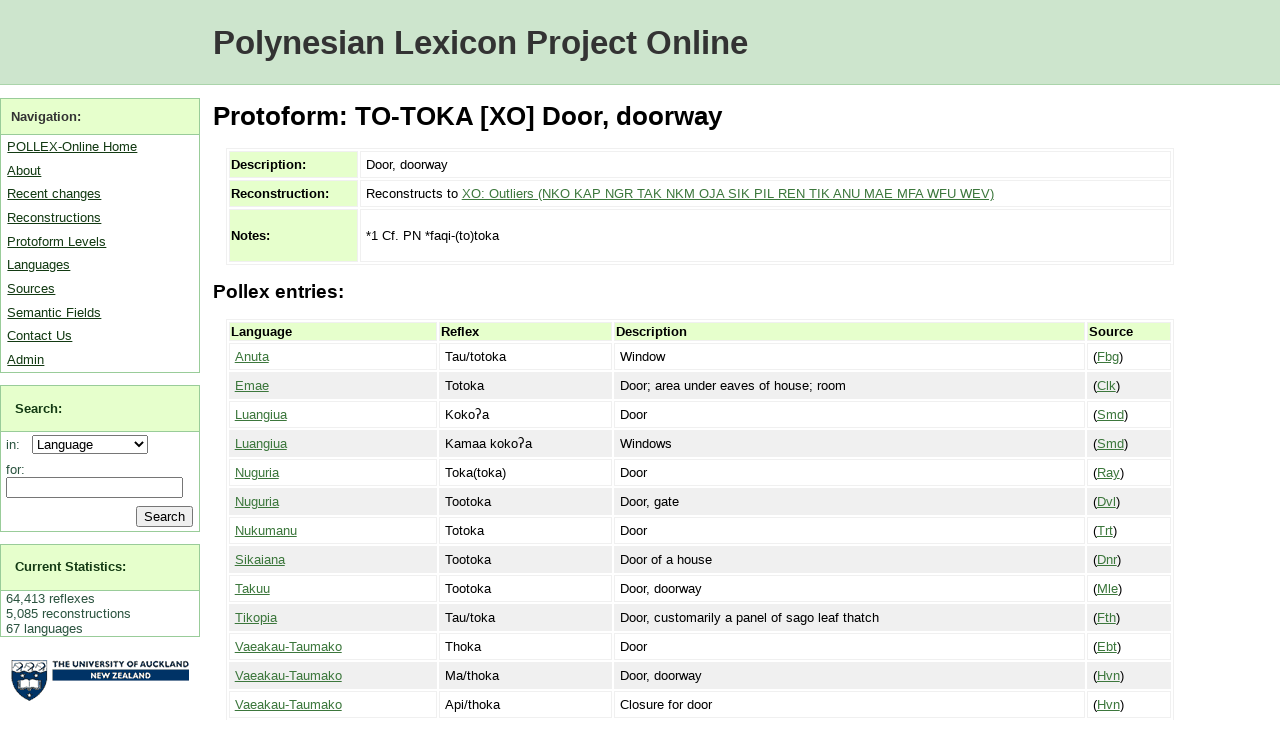

--- FILE ---
content_type: text/html; charset=utf-8
request_url: https://pollex.eva.mpg.de/entry/to-toka/
body_size: 2880
content:



<!DOCTYPE html PUBLIC "-//W3C//DTD XHTML 1.0 Transitional//EN" "http://www.w3.org/TR/xhtml1/DTD/xhtml1-transitional.dtd">
<html xmlns="http://www.w3.org/1999/xhtml">
<head>
    <meta http-equiv="content-type" content="text/html; charset=utf-8" />
    <title> Entries for TO-TOKA [XO] Door, doorway </title>
    <meta name="keywords" content="" />
    <meta name="description" content="" />
    <link rel="alternate" type="application/rss+xml" title="RSS 2.0" href="/feed/entry/" />
    <link href="/media/pollex.css" media="screen" rel="stylesheet" type="text/css" />
    <link href="/media/print.css" media="print" rel="stylesheet" type="text/css" />

    <script type="text/javascript">
	var _gaq = _gaq || []; _gaq.push(['_setAccount', 'UA-1005531-3']); _gaq.push(['_trackPageview']);
	(function() {
    		var ga = document.createElement('script'); ga.type = 'text/javascript'; ga.async = true;
    		ga.src = ('https:' == document.location.protocol ? 'https://ssl' : 'http://www') + '.google-analytics.com/ga.js';
    		var s = document.getElementsByTagName('script')[0]; s.parentNode.insertBefore(ga, s);
  	})();
    </script>
</head>
<body>
    <div id="wrap">
        <div id="header"><h1><a href="/">Polynesian Lexicon Project Online</a></h1></div>

        <div id="menu">
            <ul>
                <li class="subhead">Navigation:</li>
                <li><a href="/">POLLEX-Online Home</a></li>
                <li><a href="/about/">About</a></li>
                <li><a href="/history/">Recent changes</a></li>
                <li><a href="/entry/">Reconstructions</a></li>
                <li><a href="/level/">Protoform Levels</a></li>
                <li><a href="/language/">Languages</a></li>
                <li><a href="/source/">Sources</a></li>
                <li><a href="/category/">Semantic Fields</a></li>
                <li><a href="/contact/">Contact Us</a></li>
                <li><a href="/admin/">Admin</a></li>
            </ul>
            <form action="/search/" method="get">
            <ul id="searchbox">
                <li class="subhead"><a href="/search/">Search:</a></li>
                <li class="plain">
                    <label for="id_field">in: &nbsp;</label>
                    <select name="field" id="id_field">
                        <option value="language">Language</option>
                        <option value="protoform">Reconstructions</option>
                        <option value="entry">Reflexes</option>
                    </select>
                </li>
                <li class="plain">
                    <label for="id_query">for:</label> 
                    <input id="id_query" type="text" name="query" maxlength="30" />
                </li>
                <li class="plain">
                    <input type="submit" id="searchbutton" value="Search" />
                </li>
            </ul>
            </form>
            
            <ul class="statistics">
                <li class="subhead"><a href="/statistics/">Current Statistics:</a></li>
                
                    
    <li class="plain">64,413 reflexes</li>
    <li class="plain">5,085 reconstructions</li>
    <li class="plain">67 languages</li>


                
            </ul>
            <p class="logo">
                <a href="http://www.auckland.ac.nz/">
                    <img src="/media/img/auckland_uny_logo.png" 
                        alt="University of Auckland" width="179" height="44" />
                </a>
            </p>
            
            <p class="logo dalsl">
                <a href="http://www.arts.auckland.ac.nz/departments/index.cfm?S=D_DALSL">
                Applied Language Studies and Linguistics (DALSL)
                </a>
            </p>
            
            <p class="logo abvd">
                <a href="http://language.psy.auckland.ac.nz/">
                    Austronesian Basic Vocabulary Database
                </a>
            </p>
            
            <p class="logo">
                <a href="http://www.shh.mpg.de" alt="Max Planck Institute" >
                    <img src="/media/img/minerva_small.png" 
                        width="120" height="120" />
                </a>
            </p>
        </div>

        <div id="content">    
            
    <h1>Protoform: TO-TOKA [XO] Door, doorway</h1>
    
    <table>
        <tr>
            <th>Description:</th>
            <td>Door, doorway</td>
        </tr>
        <tr>
            <th>Reconstruction:</th>
            <td>Reconstructs to 
                 <a href="/level/XO/" 
                        title="Entries for XO">
                        XO: Outliers (NKO KAP NGR TAK NKM OJA SIK PIL REN TIK ANU MAE MFA WFU WEV)
                </a>
            </td>
        </tr>
        <tr>
            <th>Notes:</th>
            <td><p>*1     Cf. PN *faqi-(to)toka</p></td>
        </tr>
    </table>
        
    <h2>Pollex entries:</h2>
    
    
        <table>
            <tr>
                <th>Language</th>
                <th>Reflex</th>
                <th>Description</th>
                <th>Source</th>
            </tr>
            
                <tr class="odd">
                    <td>
                        <a href="/language/anuta/" 
                            title="Entries for Anuta">Anuta</a>
                    </td>
                    <td class="item">
                        Tau/totoka
                    </td>
                    <td>
                        Window
                        
                        
                    </td>
                    <td>
                        (<a href="/source/25/" title="Feinberg 1977">Fbg</a>)
                    </td>
                </tr>
            
                <tr class="even">
                    <td>
                        <a href="/language/emae/" 
                            title="Entries for Emae">Emae</a>
                    </td>
                    <td class="item">
                        Totoka
                    </td>
                    <td>
                        Door; area under eaves of house; room
                        
                        
                    </td>
                    <td>
                        (<a href="/source/95/" title="Ross Clark, field notes">Clk</a>)
                    </td>
                </tr>
            
                <tr class="odd">
                    <td>
                        <a href="/language/luangiua/" 
                            title="Entries for Luangiua">Luangiua</a>
                    </td>
                    <td class="item">
                        Kokoʔa
                    </td>
                    <td>
                        Door
                        
                        
                    </td>
                    <td>
                        (<a href="/source/53/" title="Salmond 1975">Smd</a>)
                    </td>
                </tr>
            
                <tr class="even">
                    <td>
                        <a href="/language/luangiua/" 
                            title="Entries for Luangiua">Luangiua</a>
                    </td>
                    <td class="item">
                        Kamaa kokoʔa
                    </td>
                    <td>
                        Windows
                        
                        
                    </td>
                    <td>
                        (<a href="/source/53/" title="Salmond 1975">Smd</a>)
                    </td>
                </tr>
            
                <tr class="odd">
                    <td>
                        <a href="/language/ngr/" 
                            title="Entries for Nuguria">Nuguria</a>
                    </td>
                    <td class="item">
                        Toka(toka)
                    </td>
                    <td>
                        Door
                        
                        
                    </td>
                    <td>
                        (<a href="/source/49/" title="Ray 1916">Ray</a>)
                    </td>
                </tr>
            
                <tr class="even">
                    <td>
                        <a href="/language/ngr/" 
                            title="Entries for Nuguria">Nuguria</a>
                    </td>
                    <td class="item">
                        Tootoka
                    </td>
                    <td>
                        Door, gate
                        
                        
                    </td>
                    <td>
                        (<a href="/source/216/" title="Davletshin 2013">Dvl</a>)
                    </td>
                </tr>
            
                <tr class="odd">
                    <td>
                        <a href="/language/nkm/" 
                            title="Entries for Nukumanu">Nukumanu</a>
                    </td>
                    <td class="item">
                        Totoka
                    </td>
                    <td>
                        Door
                        
                        
                    </td>
                    <td>
                        (<a href="/source/221/" title="Te Rono Tauareka 2013">Trt</a>)
                    </td>
                </tr>
            
                <tr class="even">
                    <td>
                        <a href="/language/sikaiana/" 
                            title="Entries for Sikaiana">Sikaiana</a>
                    </td>
                    <td class="item">
                        Tootoka
                    </td>
                    <td>
                        Door of a house
                        
                        
                    </td>
                    <td>
                        (<a href="/source/19/" title="Donner 1983-87">Dnr</a>)
                    </td>
                </tr>
            
                <tr class="odd">
                    <td>
                        <a href="/language/takuu/" 
                            title="Entries for Takuu">Takuu</a>
                    </td>
                    <td class="item">
                        Tootoka
                    </td>
                    <td>
                        Door, doorway
                        
                        
                    </td>
                    <td>
                        (<a href="/source/52/" title="Moyle 2011">Mle</a>)
                    </td>
                </tr>
            
                <tr class="even">
                    <td>
                        <a href="/language/tikopia/" 
                            title="Entries for Tikopia">Tikopia</a>
                    </td>
                    <td class="item">
                        Tau/toka
                    </td>
                    <td>
                        Door, customarily a panel of sago leaf thatch
                        
                        
                    </td>
                    <td>
                        (<a href="/source/26/" title="Firth 1985">Fth</a>)
                    </td>
                </tr>
            
                <tr class="odd">
                    <td>
                        <a href="/language/pileni/" 
                            title="Entries for Vaeakau-Taumako">Vaeakau-Taumako</a>
                    </td>
                    <td class="item">
                        Thoka
                    </td>
                    <td>
                        Door
                        
                        
                    </td>
                    <td>
                        (<a href="/source/111/" title="Elbert  &amp; Kirtley 1966">Ebt</a>)
                    </td>
                </tr>
            
                <tr class="even">
                    <td>
                        <a href="/language/pileni/" 
                            title="Entries for Vaeakau-Taumako">Vaeakau-Taumako</a>
                    </td>
                    <td class="item">
                        Ma/thoka
                    </td>
                    <td>
                        Door, doorway
                        
                        
                    </td>
                    <td>
                        (<a href="/source/133/" title="Hovdhaugen 2006">Hvn</a>)
                    </td>
                </tr>
            
                <tr class="odd">
                    <td>
                        <a href="/language/pileni/" 
                            title="Entries for Vaeakau-Taumako">Vaeakau-Taumako</a>
                    </td>
                    <td class="item">
                        Api/thoka
                    </td>
                    <td>
                        Closure for door
                        
                        
                    </td>
                    <td>
                        (<a href="/source/133/" title="Hovdhaugen 2006">Hvn</a>)
                    </td>
                </tr>
            
        </table>
        
        <p class="count">13 entries found</p>
    
        
        <p class="download">
            Download: <a href="/api/txt/pollex/to-toka/">Pollex-Text</a>,
            <a href="/api/xml/pollex/to-toka/">XML</a> Format.
        </p>

        </div>
        <div id="clearfooter"></div>
        <div id="footer">
            &copy; POLLEX-Online 2010. 
            <a href="http://simon.net.nz">Simon J Greenhill</a>, Ross Clark &amp; Bruce Biggs. 
            <a href="/contact/">Contact us <img src="/media/img/contact.png" alt="Contact us" /></a>.
	    <a href="https://www.eva.mpg.de/imprint/" target="_blank">Max Planck EVA Imprint/Impressum</a>.
        </div>
    </div>


    <!-- Piwik --> 
    <script type="text/javascript">
    var pkBaseURL = (("https:" == document.location.protocol) ? "https://stats.simon.net.nz/" : "http://stats.simon.net.nz/");
    document.write(unescape("%3Cscript src='" + pkBaseURL + "piwik.js' type='text/javascript'%3E%3C/script%3E"));
    </script><script type="text/javascript">
    try {
    var piwikTracker = Piwik.getTracker(pkBaseURL + "piwik.php", 1);
    piwikTracker.trackPageView();
    piwikTracker.enableLinkTracking();
    } catch( err ) {}
    </script><noscript><p><img src="http://stats.simon.net.nz/piwik.php?idsite=1" style="border:0" alt="" /></p></noscript>
    <!-- End Piwik Tracking Tag -->
</body>
</html>



